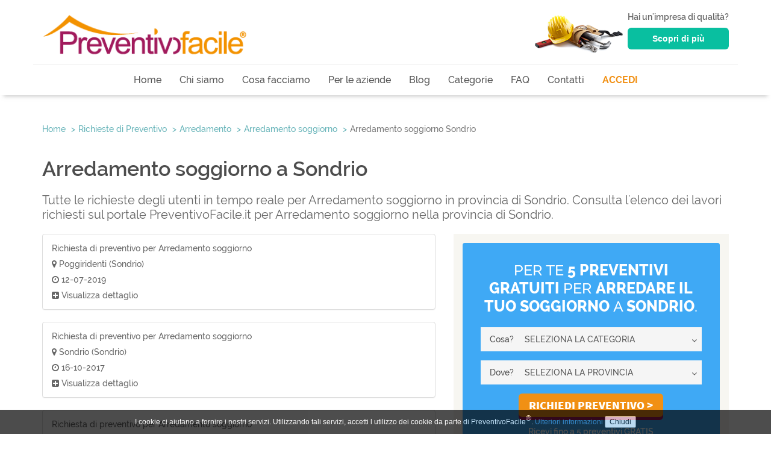

--- FILE ---
content_type: text/html
request_url: https://www.preventivofacile.it/preventivi/arredamento/arredamento-soggiorno/provincia/Sondrio/
body_size: 7430
content:
<!DOCTYPE html><html lang="it">
<head>
<title>Richieste preventivo Arredamento soggiorno Sondrio | PreventivoFacile.it</title><meta name="language" content="it">
<meta name="description" content="Richieste per Arredamento soggiorno. Trova subito le migliori imprese per Arredamento soggiorno nella provincia di Sondrio">
<meta name="robots" content="index, follow">
<meta name="robots" content="index, follow">
<meta charset="utf-8">
<meta name="apple-mobile-web-app-capable" content="yes">
<meta name="viewport" content="width=device-width, initial-scale=1.0, maximum-scale=1.0, user-scalable=1, minimal-ui">
<meta name="apple-mobile-web-app-status-bar-style" content="black-translucent"><script>
  (function(i,s,o,g,r,a,m){i['GoogleAnalyticsObject']=r;i[r]=i[r]||function(){
  (i[r].q=i[r].q||[]).push(arguments)},i[r].l=1*new Date();a=s.createElement(o),
  m=s.getElementsByTagName(o)[0];a.async=1;a.src=g;m.parentNode.insertBefore(a,m)
  })(window,document,'script','https://www.google-analytics.com/analytics.js','ga');

  ga('create', 'UA-43837425-8', 'auto');
  ga('send', 'pageview');

</script>
<!--[if lt IE 9]><script type="text/javascript" src="/tpls/js/html5shiv.js"></script><![endif]-->
<!--[if lt IE 9]><script type="text/javascript" src="/tpls/js/modernizr.custom.96127.js"></script><![endif]-->
<link href="/tpls/css/bootstrap.min.css" media="screen" rel="stylesheet" type="text/css">
<link href="/tpls/css/style.css" media="screen" rel="stylesheet" type="text/css">
<link href="https://maxcdn.bootstrapcdn.com/font-awesome/4.5.0/css/font-awesome.min.css" media="screen" rel="stylesheet" type="text/css">
<!--[if lt IE 9]><link href="/tpls/css/ie.css" media="screen" rel="stylesheet" type="text/css"><![endif]-->
<link href="https://www.preventivofacile.it/preventivi/arredamento/arredamento-soggiorno/provincia/Sondrio/" rel="canonical">
<link href="/imgV2/icone/favicon-PF.png" rel="icon"><script type="text/javascript" src="//s7.addthis.com/js/300/addthis_widget.js#pubid=ra-55a619ea710ea3da" async="async"></script>
<script type="text/javascript" src="/tpls/js/src_2_0.js"></script>
</head>
<body>
	<div>
		<div class="hiddenlg hiddenmd hiddensm">
			<nav id="nav" class="navbar navbar-default">
	<div class="container">
    	<div class="navbar-header">
        	<button type="button" class="navbar-toggle collapsed" data-toggle="collapse" data-target="#bs-example-navbar-collapse-1" aria-expanded="false">
        		<span class="sr-only">Toggle navigation</span>
	        	<span class="icon-bar"></span>
	        	<span class="icon-bar"></span>
	        	<span class="icon-bar"></span>
    		</button>
          	<a class="navbar-brand col-xs-8" style="height:auto;" href="/"><img class="img-responsive" src="/tpls/img/logo2.png" alt="Logo PreventivoFacile Mobile"></a>
        </div>
        <div class="collapse navbar-collapse text-center" id="bs-example-navbar-collapse-1">
          	<ul id="menucategoriedrop" class="nav navbar-nav">
        		<li ><a id="homenav" href="/">Home</a></li>
		        <li ><a id="chisiamonav" href="/chisiamo/">Chi siamo</a></li>
		        <li ><a id="cosafacciamonav" href="/cosafacciamo/">Cosa facciamo</a></li>
		        <li><a id="perleaziendenav" href="/iscrizione-aziende/">Per le aziende</a></li>
		        <li ><a id="blognav" href="/blog">Blog</a></li>
		        <li class="dropdown"><a href="#" id="categorienav" class="dropdown-toggle" data-toggle="dropdown" role="button" aria-haspopup="true" aria-expanded="false">Categorie <span class="caret"></span></a>
		        	<ul class="dropdown-menu">
		        				        				        			<li><a href="/preventivi-arredamento/" class="categorie_home_icona" title="Arredamento">Arredamento</a></li>
							        			<li><a href="/preventivi-energie-alternative/" class="categorie_home_icona" title="Energie alternative">Energie alternative</a></li>
							        			<li><a href="/preventivi-finestre/" class="categorie_home_icona" title="Finestre">Finestre</a></li>
							        			<li><a href="/preventivi-impianto-di-riscaldamento/" class="categorie_home_icona" title="Riscaldamento">Riscaldamento</a></li>
							        			<li><a href="/preventivi-installatori/" class="categorie_home_icona" title="Installatori">Installatori</a></li>
							        			<li><a href="/preventivi-lavori-edili/" class="categorie_home_icona" title="Lavori Edili">Lavori Edili</a></li>
							        			<li><a href="/preventivi-manutenzione/" class="categorie_home_icona" title="Manutenzione">Manutenzione</a></li>
							        			<li><a href="/preventivi-pavimenti/" class="categorie_home_icona" title="Pavimenti">Pavimenti</a></li>
							        			<li><a href="/preventivi-piccoli-lavori-edili/" class="categorie_home_icona" title="Piccoli Lavori Edili">Piccoli Lavori Edili</a></li>
							        			<li><a href="/preventivi-piscine/" class="categorie_home_icona" title="Piscine">Piscine</a></li>
							        			<li><a href="/preventivi-porte/" class="categorie_home_icona" title="Porte">Porte</a></li>
							        			<li><a href="/preventivi-progettazione-edile/" class="categorie_home_icona" title="Progettazione Edile">Progettazione Edile</a></li>
							        			<li><a href="/preventivi-pulizie/" class="categorie_home_icona" title="Pulizie">Pulizie</a></li>
							        			<li><a href="/preventivi-traslochi/" class="categorie_home_icona" title="Traslochi">Traslochi</a></li>
										</ul>
				</li>
		        <li ><a id="faqnav" href="/faq/">FAQ</a></li>
		        <li ><a id="contattinav" href="/contatti/">Contatti</a></li>
		        
		<li class="">
			<a id="loginav" href="/areaprivata">ACCEDI</a>
		</li>
	
    		</ul>
        </div><!--/.nav-collapse -->
	</div>
</nav>		</div>
		<div class="container page-header hiddenxs">
			<div class="row">
				<div id="logo" class="col-lg-4 col-sm-6 col-md-5 col-xs-8">
	<a href="/"><img class="img-responsive" src="/tpls/img/logo2.png" alt="Logo PreventivoFacile"></a>
</div>
<div id="aziende" class="col-sm-6 col-md-7 col-lg-8 hiddenxs">
	<div id="bottone-aziende">
		<p>Hai un'impresa di qualità?</p>
		<div>
			<a class="btn btn-lg" href="/iscrizione-aziende/">Scopri di più</a>
		</div>
	</div>
	<div id="banner-aziende">
		<img class="hiddensm img-responsive" src="/tpls/img/aziende-trasp-desk.png">
	</div>
</div>			</div>
		</div>
		<div id="box-headermenu" class="hiddenxs">
			<div class="container text-center">
	<div class="row">
		<nav id="nav" class="navbar navbar-default">
			<button type="button" class="navbar-toggle collapsed" data-toggle="collapse" data-target="#bs-example-navbar-collapse-1" aria-expanded="false">
		        <span class="sr-only">Toggle navigation</span>
		        <span class="icon-bar"></span>
		        <span class="icon-bar"></span>
		        <span class="icon-bar"></span>
		    </button>
		    <div class="collapse navbar-collapse" id="bs-example-navbar-collapse-1">
		      <ul id="menucategoriedrop" class="nav navbar-nav">
		        <li ><a id="homenav" href="/">Home</a></li>
		        <li ><a id="chisiamonav" href="/chisiamo/">Chi siamo</a></li>
		        <li ><a id="cosafacciamonav" href="/cosafacciamo/">Cosa facciamo</a></li>
		        <li class="hiddensm"><a id="perleaziendenav" href="/iscrizione-aziende/">Per le aziende</a></li>
		        <li ><a id="blognav" href="/blog">Blog</a></li>
		    	<li class="hiddenxs"><a id="categorienav" href="#" aria-haspopup="true">Categorie</a>
		    		<ul id="sottomenucategorie" class="dropdown-menu-categorie">
		        		<div style="padding-top:5px">
			        					        					        					        						        				<li class="text-left"><a href="/preventivi-arredamento/" class="categorie_home_icona" title="Arredamento">Arredamento</a></li>
																		        						        				<li class="text-left"><a href="/preventivi-energie-alternative/" class="categorie_home_icona" title="Energie alternative">Energie alternative</a></li>
																		        						        				<li class="text-left"><a href="/preventivi-finestre/" class="categorie_home_icona" title="Finestre">Finestre</a></li>
																		        						        				<li class="text-left"><a href="/preventivi-impianto-di-riscaldamento/" class="categorie_home_icona" title="Riscaldamento">Riscaldamento</a></li>
																		        						        				<li class="text-left"><a href="/preventivi-installatori/" class="categorie_home_icona" title="Installatori">Installatori</a></li>
																		        						        				<li class="text-left"><a href="/preventivi-lavori-edili/" class="categorie_home_icona" title="Lavori Edili">Lavori Edili</a></li>
																		        						        				<li class="text-left"><a href="/preventivi-manutenzione/" class="categorie_home_icona" title="Manutenzione">Manutenzione</a></li>
																		        												<li class="text-left"><a href="/preventivi-pavimenti/" class="categorie_home_icona" title="Pavimenti">Pavimenti</a></li>
																		        												<li class="text-left"><a href="/preventivi-piccoli-lavori-edili/" class="categorie_home_icona" title="Piccoli Lavori Edili">Piccoli Lavori Edili</a></li>
																		        												<li class="text-left"><a href="/preventivi-piscine/" class="categorie_home_icona" title="Piscine">Piscine</a></li>
																		        												<li class="text-left"><a href="/preventivi-porte/" class="categorie_home_icona" title="Porte">Porte</a></li>
																		        												<li class="text-left"><a href="/preventivi-progettazione-edile/" class="categorie_home_icona" title="Progettazione Edile">Progettazione Edile</a></li>
																		        												<li class="text-left"><a href="/preventivi-pulizie/" class="categorie_home_icona" title="Pulizie">Pulizie</a></li>
																		        												<li class="text-left"><a href="/preventivi-traslochi/" class="categorie_home_icona" title="Traslochi">Traslochi</a></li>
																					</div>
					</ul>
				</li>
		        <li class="hiddenlg hiddenmd hiddensm dropdown"><a href="#" id="categorienav" class="dropdown-toggle" data-toggle="dropdown" role="button" aria-haspopup="true" aria-expanded="false">Categorie <span class="caret"></span></a>
		        	<ul class="dropdown-menu">
		        				        				        			<li><a href="/preventivi-arredamento/" class="categorie_home_icona" title="Arredamento">Arredamento</a></li>
								        			<li><a href="/preventivi-energie-alternative/" class="categorie_home_icona" title="Energie alternative">Energie alternative</a></li>
								        			<li><a href="/preventivi-finestre/" class="categorie_home_icona" title="Finestre">Finestre</a></li>
								        			<li><a href="/preventivi-impianto-di-riscaldamento/" class="categorie_home_icona" title="Riscaldamento">Riscaldamento</a></li>
								        			<li><a href="/preventivi-installatori/" class="categorie_home_icona" title="Installatori">Installatori</a></li>
								        			<li><a href="/preventivi-lavori-edili/" class="categorie_home_icona" title="Lavori Edili">Lavori Edili</a></li>
								        			<li><a href="/preventivi-manutenzione/" class="categorie_home_icona" title="Manutenzione">Manutenzione</a></li>
								        			<li><a href="/preventivi-pavimenti/" class="categorie_home_icona" title="Pavimenti">Pavimenti</a></li>
								        			<li><a href="/preventivi-piccoli-lavori-edili/" class="categorie_home_icona" title="Piccoli Lavori Edili">Piccoli Lavori Edili</a></li>
								        			<li><a href="/preventivi-piscine/" class="categorie_home_icona" title="Piscine">Piscine</a></li>
								        			<li><a href="/preventivi-porte/" class="categorie_home_icona" title="Porte">Porte</a></li>
								        			<li><a href="/preventivi-progettazione-edile/" class="categorie_home_icona" title="Progettazione Edile">Progettazione Edile</a></li>
								        			<li><a href="/preventivi-pulizie/" class="categorie_home_icona" title="Pulizie">Pulizie</a></li>
								        			<li><a href="/preventivi-traslochi/" class="categorie_home_icona" title="Traslochi">Traslochi</a></li>
											</ul>
				</li>
				<!-- <li ><a id="faqnav" href="">Aziende</a></li>-->
		        <li ><a id="faqnav" href="/faq/">FAQ</a></li>
		        <li ><a id="contattinav" href="/contatti/">Contatti</a></li>
		        
		<li class="">
			<a id="loginav" href="/areaprivata">ACCEDI</a>
		</li>
	
		      </ul>
		    </div><!-- /.navbar-collapse -->
	    </nav>
	</div>
</div><!-- /.container-fluid -->		</div>
		<div id="preventivinav">
	<div class="container">
		<div class="row">
			<div class="col-lg-12 col-md-12 col-sm-12 col-xs-12" itemscope itemtype="http://data-vocabulary.org/Breadcrumb">
				<ol class="breadcrumb">
					<li><a href="/" itemprop="url"><span itemprop="title">Home</span></a></li>
					<li><a href="/preventivi/" itemprop="url"><span itemprop="title">Richieste di Preventivo</span></a></li>
					<li><a itemprop="url" href="/preventivi/arredamento/"><span itemprop="title">Arredamento</span></a></li>
											<li><a itemprop="url" href="/preventivi/arredamento/arredamento-soggiorno/"><span itemprop="title">Arredamento soggiorno</span></a></li>
						<li class="active"><a itemprop="url" href="/preventivi/arredamento/arredamento-soggiorno/provincia/Sondrio/"><span itemprop="title">Arredamento soggiorno Sondrio</span></a></li>
									</ol>
			</div>
		</div>
	</div>
	<div class="container">
		<div class="row">
			<div class="col-lg-12 col-md-12 col-sm-12 col-xs-12">
				<h1>Arredamento soggiorno a Sondrio</h1>
									<h2>Tutte le richieste degli utenti in tempo reale per Arredamento soggiorno in provincia di Sondrio. Consulta l'elenco dei lavori richiesti sul portale PreventivoFacile.it per Arredamento soggiorno nella provincia di Sondrio.</h2>
							</div>
		</div>
	</div>
	<div class="container">
		<div class="row">
			<div class="col-lg-7 col-md-7 col-sm-6 col-xs-12">
									<div id="richiesta" class="panel panel-default">
						<div class="panel-body">
							<p><a href="/preventivi/arredamento/arredamento-soggiorno/50683/">Richiesta di preventivo per Arredamento soggiorno</a></p>
							<p><i class="fa fa-map-marker"></i> Poggiridenti (Sondrio)</p>
							<p><i class="fa fa-clock-o"></i> 12-07-2019</p>
							<a href="/preventivi/arredamento/arredamento-soggiorno/50683/"><i class="fa fa-plus-square"></i> Visualizza dettaglio</a>
						</div>
					</div>
									<div id="richiesta" class="panel panel-default">
						<div class="panel-body">
							<p><a href="/preventivi/arredamento/arredamento-soggiorno/45588/">Richiesta di preventivo per Arredamento soggiorno</a></p>
							<p><i class="fa fa-map-marker"></i> Sondrio (Sondrio)</p>
							<p><i class="fa fa-clock-o"></i> 16-10-2017</p>
							<a href="/preventivi/arredamento/arredamento-soggiorno/45588/"><i class="fa fa-plus-square"></i> Visualizza dettaglio</a>
						</div>
					</div>
									<div id="richiesta" class="panel panel-default">
						<div class="panel-body">
							<p><a href="/preventivi/arredamento/arredamento-soggiorno/22709/">Richiesta di preventivo per Arredamento soggiorno</a></p>
							<p><i class="fa fa-map-marker"></i> Valdisotto (Sondrio)</p>
							<p><i class="fa fa-clock-o"></i> 10-08-2015</p>
							<a href="/preventivi/arredamento/arredamento-soggiorno/22709/"><i class="fa fa-plus-square"></i> Visualizza dettaglio</a>
						</div>
					</div>
								<div class="text-center">
									</div>
			</div>
			<div class="col-lg-5 col-md-5 col-sm-6 col-xs-12">
				<div class="greysection">
					<div class="form_container_preventivinavigabili col-lg-12 col-md-12 col-sm-12 col-xs-12">
	<div class="row">
		<div id="contform" class="col-lg-12 col-xs-12">
			<form action="/" method="POST" name="fHome" id="fHome">			<div class="row">
				<div class="col-lg-12 col-md-12 col-sm-12 col-xs-12">
					<h2 class="text-center text-uppercase">
						<p>Per te <strong>5 Preventivi Gratuiti</strong> per <strong>arredare il tuo soggiorno</strong>&nbsp;a <strong>Sondrio</strong>.</p>					</h2>				
				</div>
			</div>
			<div class="row">
				<div id="formgroup-cosa" class="form-group col-lg-12 col-md-12 col-sm-12 col-xs-12">
					<div class="label-form col-lg-2 col-md-3 col-sm-3 col-xs-2">
						<label for="cosacat">Cosa?</label>
					</div>
					<div class="campo-form col-lg-10 col-md-9 col-sm-9 col-xs-10 dropdownn">
						<select name="hCampi[categoria]" class="selettori_home form-control" id="hCampiCategoria"><option value="">SELEZIONA LA CATEGORIA</option>
<option value="110">Arredamento bagno</option>
<option value="111">Arredamento camera</option>
<option value="112">Arredamento cameretta</option>
<option value="107">Arredamento casa</option>
<option value="168">Arredamento cucina</option>
<option value="186">Arredamento negozi</option>
<option value="143">Arredamento da giardino</option>
<option value="108">Arredamento soggiorno</option>
<option value="101">Arredamento ufficio</option>
<option value="198">Cucine in muratura</option>
<option value="187">Cucine moderne</option>
<option value="138">Tende</option></select>					</div>
				</div>
			</div>
			<div class="row">
				<div id="formgroup-dove" class="form-group col-lg-12 col-md-12 col-sm-12 col-xs-12">
					<div class="label-form col-lg-2 col-md-3 col-sm-3 col-xs-2">
						<label for="provincia_preventivo">Dove?</label>
					</div>
					<div class="campo-form col-lg-10 col-md-9 col-sm-9 col-xs-10 dropdownn">
						<select name="hCampi[provincia]" class="selettori_home form-control" id="hCampiZona"><option value="">SELEZIONA LA PROVINCIA</option>
<option value="80">Agrigento</option>
<option value="58">Alessandria</option>
<option value="51">Ancona</option>
<option value="89">Arezzo</option>
<option value="52">Ascoli Piceno</option>
<option value="59">Asti</option>
<option value="12">Avellino</option>
<option value="66">Bari</option>
<option value="67">Barletta-Andria-Trani</option>
<option value="104">Belluno</option>
<option value="13">Benevento</option>
<option value="39">Bergamo</option>
<option value="60">Biella</option>
<option value="17">Bologna</option>
<option value="99">Bolzano</option>
<option value="40">Brescia</option>
<option value="68">Brindisi</option>
<option value="72">Cagliari</option>
<option value="81">Caltanissetta</option>
<option value="56">Campobasso</option>
<option value="73">Carbonia-Iglesias</option>
<option value="14">Caserta</option>
<option value="82">Catania</option>
<option value="7">Catanzaro</option>
<option value="1">Chieti</option>
<option value="41">Como</option>
<option value="8">Cosenza</option>
<option value="42">Cremona</option>
<option value="9">Crotone</option>
<option value="61">Cuneo</option>
<option value="83">Enna</option>
<option value="53">Fermo</option>
<option value="18">Ferrara</option>
<option value="90">Firenze</option>
<option value="69">Foggia</option>
<option value="19">Forlì-Cesena</option>
<option value="30">Frosinone</option>
<option value="35">Genova</option>
<option value="26">Gorizia</option>
<option value="91">Grosseto</option>
<option value="36">Imperia</option>
<option value="57">Isernia</option>
<option value="2">L&#039;Aquila</option>
<option value="37">La Spezia</option>
<option value="31">Latina</option>
<option value="70">Lecce</option>
<option value="43">Lecco</option>
<option value="92">Livorno</option>
<option value="44">Lodi</option>
<option value="93">Lucca</option>
<option value="54">Macerata</option>
<option value="45">Mantova</option>
<option value="94">Massa-Carrara</option>
<option value="5">Matera</option>
<option value="74">Medio Campidano</option>
<option value="84">Messina</option>
<option value="46">Milano</option>
<option value="20">Modena</option>
<option value="47">Monza-Brianza</option>
<option value="15">Napoli</option>
<option value="62">Novara</option>
<option value="75">Nuoro</option>
<option value="76">Ogliastra</option>
<option value="77">Olbia-Tempio</option>
<option value="78">Oristano</option>
<option value="105">Padova</option>
<option value="85">Palermo</option>
<option value="21">Parma</option>
<option value="48">Pavia</option>
<option value="101">Perugia</option>
<option value="55">Pesaro e Urbino</option>
<option value="3">Pescara</option>
<option value="22">Piacenza</option>
<option value="95">Pisa</option>
<option value="96">Pistoia</option>
<option value="27">Pordenone</option>
<option value="6">Potenza</option>
<option value="97">Prato</option>
<option value="86">Ragusa</option>
<option value="23">Ravenna</option>
<option value="10">Reggio Calabria</option>
<option value="24">Reggio Emilia</option>
<option value="32">Rieti</option>
<option value="25">Rimini</option>
<option value="33">Roma</option>
<option value="106">Rovigo</option>
<option value="16">Salerno</option>
<option value="79">Sassari</option>
<option value="38">Savona</option>
<option value="98">Siena</option>
<option value="87">Siracusa</option>
<option value="49">Sondrio</option>
<option value="71">Taranto</option>
<option value="4">Teramo</option>
<option value="102">Terni</option>
<option value="63">Torino</option>
<option value="88">Trapani</option>
<option value="100">Trento</option>
<option value="107">Treviso</option>
<option value="28">Trieste</option>
<option value="29">Udine</option>
<option value="103">Valle d&#039;Aosta</option>
<option value="50">Varese</option>
<option value="108">Venezia</option>
<option value="64">Verbano-Cusio-Ossola</option>
<option value="65">Vercelli</option>
<option value="109">Verona</option>
<option value="11">Vibo Valentia</option>
<option value="110">Vicenza</option>
<option value="34">Viterbo</option></select>					</div>
				</div>
			</div>
			<div class="row text-center">
				<div id="divsubmit" class="col-lg-offset-1 col-md-offset-1 col-lg-10 col-md-10 col-sm-12 col-xs-12">
					<input type="submit" name="submit" id="bottone_procedi1" class="btn btn-lg bottone_procedi" value="Richiedi Preventivo >">
				</div>
			</div><br>
			<div class="row text-center">
				<p>Ricevi fino a 5 preventivi GRATIS</p>
			</div>
			</form>		</div>
	</div>
</div>

				</div>
				<div style="clear:both;"></div>
				<!-- <div class="text-center">
					<h3>Fai conoscere PreventivoFacile ai tuoi amici:</h3>
					<div class="addthis_sharing_toolbox"></div>
				</div> -->
				<div class="lista_province_categorie greysection">
					<div class="row">
						<div class="col-lg-12 col-md-12 col-sm-12 col-xs-12">
							<h3>Alcune province in Evidenza</h3>
							<ul>
																	<li><a href="/preventivi/arredamento/arredamento-soggiorno/provincia/Prato/">Richieste Arredamento soggiorno Prato</a></li>
																	<li><a href="/preventivi/arredamento/arredamento-soggiorno/provincia/Ogliastra/">Richieste Arredamento soggiorno Ogliastra</a></li>
																	<li><a href="/preventivi/arredamento/arredamento-soggiorno/provincia/Lucca/">Richieste Arredamento soggiorno Lucca</a></li>
																	<li><a href="/preventivi/arredamento/arredamento-soggiorno/provincia/Trapani/">Richieste Arredamento soggiorno Trapani</a></li>
																	<li><a href="/preventivi/arredamento/arredamento-soggiorno/provincia/Mantova/">Richieste Arredamento soggiorno Mantova</a></li>
																	<li><a href="/preventivi/arredamento/arredamento-soggiorno/provincia/Siena/">Richieste Arredamento soggiorno Siena</a></li>
																	<li><a href="/preventivi/arredamento/arredamento-soggiorno/provincia/Grosseto/">Richieste Arredamento soggiorno Grosseto</a></li>
																	<li><a href="/preventivi/arredamento/arredamento-soggiorno/provincia/Biella/">Richieste Arredamento soggiorno Biella</a></li>
																	<li><a href="/preventivi/arredamento/arredamento-soggiorno/provincia/Monza-Brianza/">Richieste Arredamento soggiorno Monza-Brianza</a></li>
																	<li><a href="/preventivi/arredamento/arredamento-soggiorno/provincia/Ravenna/">Richieste Arredamento soggiorno Ravenna</a></li>
																	<li><a href="/preventivi/arredamento/arredamento-soggiorno/provincia/Terni/">Richieste Arredamento soggiorno Terni</a></li>
																	<li><a href="/preventivi/arredamento/arredamento-soggiorno/provincia/Palermo/">Richieste Arredamento soggiorno Palermo</a></li>
																	<li><a href="/preventivi/arredamento/arredamento-soggiorno/provincia/Caserta/">Richieste Arredamento soggiorno Caserta</a></li>
																	<li><a href="/preventivi/arredamento/arredamento-soggiorno/provincia/Pordenone/">Richieste Arredamento soggiorno Pordenone</a></li>
																	<li><a href="/preventivi/arredamento/arredamento-soggiorno/provincia/Fermo/">Richieste Arredamento soggiorno Fermo</a></li>
															</ul>
						</div>
					</div>
				</div>
			</div>
		</div>
	</div>
</div>
<div class="container">
	<div class="row">
		<div class="contenitore text-center">
						<div id="container-iscr-az" class="col-lg-12 col-md-12 col-sm-12 col-xs-12">
				<h2>Hai un'azienda?<br>
				<span class="text-uppercase">Registrati ora per trovare nuovi clienti</span></h2>
				<div class="row">
					<div class="formavvisi col-md-4 col-md-offset-4">
						<a href="/iscrizione-aziende/" id="bottone_procedi_azienda" class="btn btn-lg bottone_procedi_azienda">Iscrivi la Tua Azienda ></a>
					</div>
				</div>
			</div>
			<div style="clear:both"></div>	
		</div>
	</div>
</div>
<div id="striscia-blog" class="greensection text-uppercase">
	<div class="container">
		<div class="row">
			<div class="col-lg-12 col-md-12 col-sm-12 col-xs-12">
				<p><a href="/blog">Ultime notizie dal nostro blog&nbsp;&nbsp;<i class="fa fa-chevron-right"></i></i></a></p>
			</div>
		</div>
	</div>
</div>
<div class="container">
	<div id="notiziecont" class="row">
	<!-- <div class="col-lg-12 col-md-12 col-sm-12 col-xs-12">
		<h2>Leggi le ultime notizie relative alla categoria:</h2>
	</div> -->
			<div class="notiziacont col-lg-3 col-md-6 col-sm-6 col-xs-12" itemscope itemtype="http://schema.org/Article">
							<div style="position:relative">
					<div class="notizie_corpo_cat_home">
						<p itemprop="articleSection">Arredamento</p>
					</div>	
					<a href="/blog/vetri-colorati-artistici-per-porte-e-finestre-scorrevoli-o-a-battente-tutti-i-modelli/" itemprop="url">
						<img class="img-responsive" src="/media/notizie/copertina/2016-09_vetri-colorati-artistici-per-porte-e-finestre-scorrevoli-o-a-battente-tutti-i-modelli_179.jpg" itemprop="image">
					</a>
				</div>
						<div style="clear:both"></div>
			<div class="notizie_corpo">
				<h3 itemprop="name">
					<a href="/blog/vetri-colorati-artistici-per-porte-e-finestre-scorrevoli-o-a-battente-tutti-i-modelli/">Vetri colorati artistici per porte e finestre scorrevoli o a battente: tutti i modelli</a>
				</h3>
			</div>
		</div>
			<div class="notiziacont col-lg-3 col-md-6 col-sm-6 col-xs-12" itemscope itemtype="http://schema.org/Article">
							<div style="position:relative">
					<div class="notizie_corpo_cat_home">
						<p itemprop="articleSection">Arredamento</p>
					</div>	
					<a href="/blog/come-organizzare-il-trasporto-per-il-trasloco-allestero-tutto-quello-che-devi-sapere-e-come-fare/" itemprop="url">
						<img class="img-responsive" src="/media/notizie/copertina/2017-01_come-organizzare-il-trasporto-per-il-trasloco-allestero-tutto-quello-che-devi-sapere-e-come-fare_247.jpg" itemprop="image">
					</a>
				</div>
						<div style="clear:both"></div>
			<div class="notizie_corpo">
				<h3 itemprop="name">
					<a href="/blog/come-organizzare-il-trasporto-per-il-trasloco-allestero-tutto-quello-che-devi-sapere-e-come-fare/">Come organizzare il trasporto per il trasloco all&#039;estero: tutto quello che devi sapere e come fare</a>
				</h3>
			</div>
		</div>
			<div class="notiziacont col-lg-3 col-md-6 col-sm-6 col-xs-12" itemscope itemtype="http://schema.org/Article">
							<div style="position:relative">
					<div class="notizie_corpo_cat_home">
						<p itemprop="articleSection">Arredamento</p>
					</div>	
					<a href="/blog/pavimento-in-resina-come-installarlo-vantaggi-e-pulizia/" itemprop="url">
						<img class="img-responsive" src="/media/notizie/copertina/2017-01_pavimento-in-resina-come-installarlo-vantaggi-e-pulizia_240.jpg" itemprop="image">
					</a>
				</div>
						<div style="clear:both"></div>
			<div class="notizie_corpo">
				<h3 itemprop="name">
					<a href="/blog/pavimento-in-resina-come-installarlo-vantaggi-e-pulizia/">Pavimento in resina: come installarlo, vantaggi e pulizia</a>
				</h3>
			</div>
		</div>
	</div></div>	</div>
	<footer>
	<div class="greensection text-center">
		<div class="container">
			<div class="row">
				<div class="col-lg-offset-4 col-md-offset-4 col-sm-offset-4 col-lg-4 col-md-4 col-sm-4 col-xs-12">
					<p>&copy; 2026 PreventivoFacile</p>
				</div>
				<div class="socials-green col-lg-4 col-md-4 col-sm-4 col-xs-12">
					<div class="col-lg-8 col-md-10 col-sm-12 col-xs-8">
						<div class="social-cont col-lg-2 col-md-2 col-sm-2 col-xs-2">
							<a href="https://www.facebook.com/Preventivofacile" target="_blank"><i class="fa fa-facebook-square fa-2x"></i></a>
						</div>
						<div class="social-cont col-lg-2 col-md-2 col-sm-2 col-xs-2">
							<a href="https://twitter.com/PreventivoF" target="_blank"><i class="fa fa-twitter-square fa-2x"></i></a>
						</div>
						<div class="social-cont col-lg-2 col-md-2 col-sm-2 col-xs-2">
							<a href="https://it.pinterest.com/prevfacile/" target="_blank"><i class="fa fa-pinterest-square fa-2x"></i></a>
						</div>
						<div class="social-cont col-lg-2 col-md-2 col-sm-2 col-xs-2">
							<a href="https://www.linkedin.com/company/preventivofacile-it" target="_blank"><i class="fa fa-linkedin-square fa-2x"></i></a>
						</div>
						<div class="social-cont col-lg-2 col-md-2 col-sm-2 col-xs-2">
							<a href="https://plus.google.com/+PreventivofacileIt" target="_blank"><i class="fa fa-google-plus-square fa-2x"></i></a>
						</div>
						<div class="social-cont col-lg-2 col-md-2 col-sm-2 col-xs-2">
							<a href="https://www.youtube.com/channel/UC8en9ehheHDjDjoy1m9NOkg" target="_blank"><i class="fa fa-youtube-square fa-2x"></i></a>
						</div>
						<div style="clear:both"></div>
					</div>
				</div>
			</div>
		</div>
	</div>
	<div id="greyfooter">
		<div class="container">
			<div class="row">
				<div class="col-lg-7 col-md-8 col-sm-8">
					<div class="footer-block col-lg-4 col-md-4 col-sm-4">
						<div class="row">
							<h4>| PreventivoFacile</h4>
							<div class="footer-links col-lg-12 col-md-12 col-sm-12 col-xs-12">
								<p><a href="/chisiamo/">Chi Siamo</a></p>
								<p><a href="/cosafacciamo/">Cosa Facciamo</a></p>
								<p><a href="/blog">Blog</a></p>
								<p><a href="/preventivi/">Preventivi</a></p>
								<p><a href="/costi/">Costi</a></p>
								<p><a href="/faq/">FAQ</a></p>
        						<p><a href="/privacy/">Privacy</a></p>
        						<p><a href="/contatti/">Contatti</a></p>
        						<p><a href="/affiliazione/">Affiliazione</a></p>
							</div>
						</div>
					</div>
					<div class="footer-block col-lg-4 col-md-4 col-sm-4">
						<div class="row">
							<h4>| Blog</h4>
							<div class="footer-links col-lg-12 col-md-12 col-sm-12 col-xs-12">
																	<p><a href="/blog/idee" title="Idee">Idee</a></p>
																	<p><a href="/blog/fai-da-te" title="Fai da te">Fai da te</a></p>
																	<p><a href="/blog/marche" title="Marche">Marche</a></p>
																	<p><a href="/blog/assistenza" title="Assistenza">Assistenza</a></p>
																	<p><a href="/blog/prezzi" title="Prezzi">Prezzi</a></p>
																	<p><a href="/blog/normativa" title="Normativa">Normativa</a></p>
																	<p><a href="/blog/ordini-professionali" title="Ordini professionali">Ordini professionali</a></p>
																	<p><a href="/blog/eventi" title="Eventi">Eventi</a></p>
																	<p><a href="/blog/concorsi-e-appalti" title="Concorsi e appalti">Concorsi e appalti</a></p>
																	<p><a href="/blog/incentivi" title="Incentivi">Incentivi</a></p>
																	<p><a href="/blog/preventivofacile-consiglia" title="PreventivoFacile Consiglia">PreventivoFacile Consiglia</a></p>
															</div>
						</div>
					</div>
					<div class="footer-block col-lg-4 col-md-4 col-sm-4">
						<div class="row">
							<h4>| PreventivoFacile Aziende</h4>
							<div class="footer-links col-lg-12 col-md-12 col-sm-12 col-xs-12">
								<p><a href="/iscrizione-aziende/" target="_blank">Iscrivi la tua azienda</a></p>
								<!-- <p><a href="/iscrizione-aziende/come-funziona/">Come Funziona</a></p> -->
								<!-- <p><a href="/iscrizione-aziende/vantaggi/">Vantaggi</a></p>
								<p><a href="/iscrizione-aziende/opinioni/">Opinioni</a></p> -->
								<p><a href="/iscrizione-aziende/domande-frequenti/">FAQ</a></p>
        						<p><a href="/iscrizione-aziende/contatti/">Contatti</a></p>
							</div>
						</div>
					</div>
				</div>
				<div id="footer-contatti" class="footer-block col-lg-offset-1 col-md-offset-1 col-lg-4 col-md-3 col-sm-4">
					<div class="row">
						<div class="col-lg-12 col-md-12 col-sm-12 col-xs-12">
							<p><i class="fa fa-envelope-o"></i> <span id="e418440267">[javascript protected email address]</span><script type="text/javascript">/*<![CDATA[*/eval("var a=\"1aDbIAfduvFN-.4jSKV+kJ2iBM8LZ09m3rQ5z@lgGWHwXO6CnRoY7cq_hEPspTextUy\";var b=a.split(\"\").sort().join(\"\");var c=\"Rq6_.hPOeOqpRe_6WwR7ODRp\";var d=\"\";for(var e=0;e<c.length;e++)d+=b.charAt(a.indexOf(c.charAt(e)));document.getElementById(\"e418440267\").innerHTML=d")/*]]>*/</script></p>
							<p><i class="fa fa-phone"></i> 0577 1516 860</p>
							<p><a class="yellow" href="/areaprivata">| ACCEDI |</a></p>
						</div>
					</div>
				</div>
			</div>
			<div class="row">
				<div id="footer-bottom" class="col-lg-4 col-md-4 col-sm-12 col-xs-12">
					<div id="info-azienda">MG Proget Group 1 srl p.iva 02077020515</div>
				</div>
				<div class="col-lg-offset-4 col-md-offset-4 col-lg-4 col-md-4 hiddensm hiddenxs">
					<div id="bottone-aziende-foot" class="text-center col-lg-9 col-md-9 hiddensm hiddenxs">
						<p>Sei un professionista di qualità?</p>
						<div>
							<a class="btn btn-lg" href="/iscrizione-aziende/">Registrati subito</a>
						</div>
					</div>
					<div id="banner-aziende-foot" class="col-lg-3 col-md-3 hiddensm hiddenxs">
						<img class="img-responsive" src="/tpls/img/professionista-desk.png">
					</div>
				</div>
			</div><br>
		</div>
	</div>
</footer>	<script type="text/javascript" src="//s7.addthis.com/js/300/addthis_widget.js#pubid=ra-55a619ea710ea3da" async="async"></script>
	<script type="text/javascript" src="/tpls/js/banner_cookies.js"></script>
<script type="text/javascript" src="/tpls/js/respond.js"></script>
<script type="text/javascript" src="//code.jquery.com/jquery-1.10.1.min.js"></script>
<script type="text/javascript" src="//code.jquery.com/jquery-migrate-1.2.1.min.js"></script>
<script type="text/javascript" src="/tpls/js/jquery.easing.1.3.js"></script>
<script type="text/javascript" src="/tpls/js/jquery-ui-1.10.3.custom.min.js"></script>
<script type="text/javascript" src="/tpls/js/jvalid/jquery.validate.min.js"></script>
<script type="text/javascript" src="https://maxcdn.bootstrapcdn.com/bootstrap/3.3.4/js/bootstrap.min.js"></script>
<script type="text/javascript" src="/tpls/js/jquery.ddslick.min.js"></script>
<script type="text/javascript">
    //<!--
    $(document).ready(function() {
			$('#fHome').validate({
				rules:{
					'hCampi[privacyutente]':{
						required:true
					},
					'hCampi[categoria]':{
						required:true
					}
				},
				messages:{
					'hCampi[privacyutente]':'Campo obbligatorio',
					'hCampi[categoria]':'Scegli la categoria',
					'hCampi[provincia]':'Scegli la provincia'
				},
			    errorElement: 'label',
			    errorClass: 'error',
			    errorPlacement: function(error, element) {
					offset = element.offset().top -100;
					$(window).scrollTop(offset);
					error.insertBefore(element);
				},
			});
		});
    //-->
</script>
<script type="text/javascript">
    //<!--
    var switchTo5x=true;
    //-->
</script>
<script type="text/javascript">
    //<!--
    $(document).ready(function () {
    checkCookie();
});
    //-->
</script><!--[if lt IE 9]><script type="text/javascript" src="https://www.preventivofacile.it/tpls/js/placeholders.min.js"></script><![endif]-->	<script type="text/javascript" src="/tpls/js/readmore/readmore.min.js"></script>
	<script>
		$('.lista_province_categorie ul').readmore({
			speed: 400,
			collapsedHeight: 290,
			heightMargin: 16,	
			moreLink: '<a class="form-group" href="#">Vedi tutte le province</a></div>',
			lessLink: '<a class="form-group" href="#">Leggi di meno</a></div>'			
		});
	</script>
	</body>
</html>